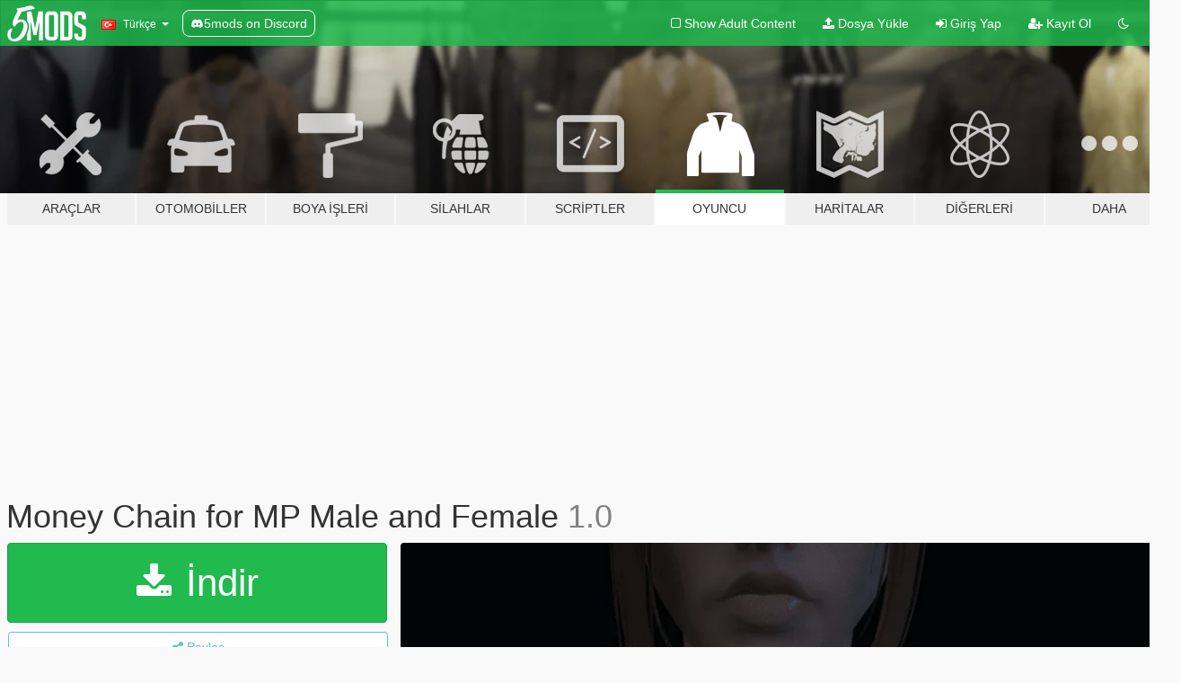

--- FILE ---
content_type: text/html; charset=utf-8
request_url: https://tr.gta5-mods.com/player/money-chain-for-mp-male-and-female
body_size: 9519
content:

<!DOCTYPE html>
<html lang="tr" dir="ltr">
<head>
	<title>
		Money Chain for MP Male and Female - GTA5-Mods.com
	</title>

		<script
		  async
		  src="https://hb.vntsm.com/v4/live/vms/sites/gta5-mods.com/index.js"
        ></script>

        <script>
          self.__VM = self.__VM || [];
          self.__VM.push(function (admanager, scope) {
            scope.Config.buildPlacement((configBuilder) => {
              configBuilder.add("billboard");
              configBuilder.addDefaultOrUnique("mobile_mpu").setBreakPoint("mobile")
            }).display("top-ad");

            scope.Config.buildPlacement((configBuilder) => {
              configBuilder.add("leaderboard");
              configBuilder.addDefaultOrUnique("mobile_mpu").setBreakPoint("mobile")
            }).display("central-ad");

            scope.Config.buildPlacement((configBuilder) => {
              configBuilder.add("mpu");
              configBuilder.addDefaultOrUnique("mobile_mpu").setBreakPoint("mobile")
            }).display("side-ad");

            scope.Config.buildPlacement((configBuilder) => {
              configBuilder.add("leaderboard");
              configBuilder.addDefaultOrUnique("mpu").setBreakPoint({ mediaQuery: "max-width:1200px" })
            }).display("central-ad-2");

            scope.Config.buildPlacement((configBuilder) => {
              configBuilder.add("leaderboard");
              configBuilder.addDefaultOrUnique("mobile_mpu").setBreakPoint("mobile")
            }).display("bottom-ad");

            scope.Config.buildPlacement((configBuilder) => {
              configBuilder.add("desktop_takeover");
              configBuilder.addDefaultOrUnique("mobile_takeover").setBreakPoint("mobile")
            }).display("takeover-ad");

            scope.Config.get('mpu').display('download-ad-1');
          });
        </script>

	<meta charset="utf-8">
	<meta name="viewport" content="width=320, initial-scale=1.0, maximum-scale=1.0">
	<meta http-equiv="X-UA-Compatible" content="IE=edge">
	<meta name="msapplication-config" content="none">
	<meta name="theme-color" content="#20ba4e">
	<meta name="msapplication-navbutton-color" content="#20ba4e">
	<meta name="apple-mobile-web-app-capable" content="yes">
	<meta name="apple-mobile-web-app-status-bar-style" content="#20ba4e">
	<meta name="csrf-param" content="authenticity_token" />
<meta name="csrf-token" content="S+lwaAwfY05AdKsxp2K5gqJON4gRMXC4orTi1SRKcg84KCXWaWoXlwWr9XO9+4K6ITv02tgBSE+P1F/jnu4U7w==" />
	    <!--suppress ALL -->

    <meta property="og:url" content="https://tr.gta5-mods.com/player/money-chain-for-mp-male-and-female">
    <meta property="og:title" content="Money Chain for MP Male and Female">
    <meta property="og:description" content="Join my discord  ! https://discord.gg/6rdvpxATJZ  !  Available with many other items at my store ♥ Mesh by SURREAL  How to install on Five M / Single Player   mods/update/x64/dlcpacks/mpclothes/dlc.rpf/ x64/models/cdimages/mpclothes_female.rpf/mp_f_freemode_01_mp_f_clothes_01  https://forum.cfx.re/t/how-to-streaming-new-hairstyles-for-characters-step-by-step-for-dummies/1048980">
    <meta property="og:site_name" content="GTA5-Mods.com">
    <meta property="og:image" content="https://img.gta5-mods.com/q75/images/money-chain-for-mp-male-and-female/eb921b-MONEYCHAIN.png">

    <meta name="twitter:card" content="summary_large_image">
    <meta name="twitter:site" content="@5mods">
    <meta name="twitter:title" content="Money Chain for MP Male and Female">
    <meta name="twitter:description" content="Join my discord  ! https://discord.gg/6rdvpxATJZ  !  Available with many other items at my store ♥ Mesh by SURREAL  How to install on Five M / Single Player   mods/update/x64/dlcpacks/mpclothes/dlc.rpf/ x64/models/cdimages/mpclothes_female.rpf/mp_f_freemode_01_mp_f_clothes_01  https://forum.cfx.re/t/how-to-streaming-new-hairstyles-for-characters-step-by-step-for-dummies/1048980">
    <meta name="twitter:image" content="https://img.gta5-mods.com/q75/images/money-chain-for-mp-male-and-female/eb921b-MONEYCHAIN.png">


	<link rel="shortcut icon" type="image/x-icon" href="https://images.gta5-mods.com/icons/favicon.png">
	<link rel="stylesheet" media="screen" href="/assets/application-7e510725ebc5c55e88a9fd87c027a2aa9e20126744fbac89762e0fd54819c399.css" />
	    <link rel="alternate" hreflang="id" href="https://id.gta5-mods.com/player/money-chain-for-mp-male-and-female">
    <link rel="alternate" hreflang="ms" href="https://ms.gta5-mods.com/player/money-chain-for-mp-male-and-female">
    <link rel="alternate" hreflang="bg" href="https://bg.gta5-mods.com/player/money-chain-for-mp-male-and-female">
    <link rel="alternate" hreflang="ca" href="https://ca.gta5-mods.com/player/money-chain-for-mp-male-and-female">
    <link rel="alternate" hreflang="cs" href="https://cs.gta5-mods.com/player/money-chain-for-mp-male-and-female">
    <link rel="alternate" hreflang="da" href="https://da.gta5-mods.com/player/money-chain-for-mp-male-and-female">
    <link rel="alternate" hreflang="de" href="https://de.gta5-mods.com/player/money-chain-for-mp-male-and-female">
    <link rel="alternate" hreflang="el" href="https://el.gta5-mods.com/player/money-chain-for-mp-male-and-female">
    <link rel="alternate" hreflang="en" href="https://www.gta5-mods.com/player/money-chain-for-mp-male-and-female">
    <link rel="alternate" hreflang="es" href="https://es.gta5-mods.com/player/money-chain-for-mp-male-and-female">
    <link rel="alternate" hreflang="fr" href="https://fr.gta5-mods.com/player/money-chain-for-mp-male-and-female">
    <link rel="alternate" hreflang="gl" href="https://gl.gta5-mods.com/player/money-chain-for-mp-male-and-female">
    <link rel="alternate" hreflang="ko" href="https://ko.gta5-mods.com/player/money-chain-for-mp-male-and-female">
    <link rel="alternate" hreflang="hi" href="https://hi.gta5-mods.com/player/money-chain-for-mp-male-and-female">
    <link rel="alternate" hreflang="it" href="https://it.gta5-mods.com/player/money-chain-for-mp-male-and-female">
    <link rel="alternate" hreflang="hu" href="https://hu.gta5-mods.com/player/money-chain-for-mp-male-and-female">
    <link rel="alternate" hreflang="mk" href="https://mk.gta5-mods.com/player/money-chain-for-mp-male-and-female">
    <link rel="alternate" hreflang="nl" href="https://nl.gta5-mods.com/player/money-chain-for-mp-male-and-female">
    <link rel="alternate" hreflang="nb" href="https://no.gta5-mods.com/player/money-chain-for-mp-male-and-female">
    <link rel="alternate" hreflang="pl" href="https://pl.gta5-mods.com/player/money-chain-for-mp-male-and-female">
    <link rel="alternate" hreflang="pt-BR" href="https://pt.gta5-mods.com/player/money-chain-for-mp-male-and-female">
    <link rel="alternate" hreflang="ro" href="https://ro.gta5-mods.com/player/money-chain-for-mp-male-and-female">
    <link rel="alternate" hreflang="ru" href="https://ru.gta5-mods.com/player/money-chain-for-mp-male-and-female">
    <link rel="alternate" hreflang="sl" href="https://sl.gta5-mods.com/player/money-chain-for-mp-male-and-female">
    <link rel="alternate" hreflang="fi" href="https://fi.gta5-mods.com/player/money-chain-for-mp-male-and-female">
    <link rel="alternate" hreflang="sv" href="https://sv.gta5-mods.com/player/money-chain-for-mp-male-and-female">
    <link rel="alternate" hreflang="vi" href="https://vi.gta5-mods.com/player/money-chain-for-mp-male-and-female">
    <link rel="alternate" hreflang="tr" href="https://tr.gta5-mods.com/player/money-chain-for-mp-male-and-female">
    <link rel="alternate" hreflang="uk" href="https://uk.gta5-mods.com/player/money-chain-for-mp-male-and-female">
    <link rel="alternate" hreflang="zh-CN" href="https://zh.gta5-mods.com/player/money-chain-for-mp-male-and-female">

  <script src="/javascripts/ads.js"></script>

		<!-- Nexus Google Tag Manager -->
		<script nonce="true">
//<![CDATA[
				window.dataLayer = window.dataLayer || [];

						window.dataLayer.push({
								login_status: 'Guest',
								user_id: undefined,
								gta5mods_id: undefined,
						});

//]]>
</script>
		<script nonce="true">
//<![CDATA[
				(function(w,d,s,l,i){w[l]=w[l]||[];w[l].push({'gtm.start':
				new Date().getTime(),event:'gtm.js'});var f=d.getElementsByTagName(s)[0],
				j=d.createElement(s),dl=l!='dataLayer'?'&l='+l:'';j.async=true;j.src=
				'https://www.googletagmanager.com/gtm.js?id='+i+dl;f.parentNode.insertBefore(j,f);
				})(window,document,'script','dataLayer','GTM-KCVF2WQ');

//]]>
</script>		<!-- End Nexus Google Tag Manager -->
</head>
<body class=" tr">
	<!-- Google Tag Manager (noscript) -->
	<noscript><iframe src="https://www.googletagmanager.com/ns.html?id=GTM-KCVF2WQ"
										height="0" width="0" style="display:none;visibility:hidden"></iframe></noscript>
	<!-- End Google Tag Manager (noscript) -->

<div id="page-cover"></div>
<div id="page-loading">
	<span class="graphic"></span>
	<span class="message">Yükleniyor...</span>
</div>

<div id="page-cover"></div>

<nav id="main-nav" class="navbar navbar-default">
  <div class="container">
    <div class="navbar-header">
      <a class="navbar-brand" href="/"></a>

      <ul class="nav navbar-nav">
        <li id="language-dropdown" class="dropdown">
          <a href="#language" class="dropdown-toggle" data-toggle="dropdown">
            <span class="famfamfam-flag-tr icon"></span>&nbsp;
            <span class="language-name">Türkçe</span>
            <span class="caret"></span>
          </a>

          <ul class="dropdown-menu dropdown-menu-with-footer">
                <li>
                  <a href="https://id.gta5-mods.com/player/money-chain-for-mp-male-and-female">
                    <span class="famfamfam-flag-id"></span>
                    <span class="language-name">Bahasa Indonesia</span>
                  </a>
                </li>
                <li>
                  <a href="https://ms.gta5-mods.com/player/money-chain-for-mp-male-and-female">
                    <span class="famfamfam-flag-my"></span>
                    <span class="language-name">Bahasa Melayu</span>
                  </a>
                </li>
                <li>
                  <a href="https://bg.gta5-mods.com/player/money-chain-for-mp-male-and-female">
                    <span class="famfamfam-flag-bg"></span>
                    <span class="language-name">Български</span>
                  </a>
                </li>
                <li>
                  <a href="https://ca.gta5-mods.com/player/money-chain-for-mp-male-and-female">
                    <span class="famfamfam-flag-catalonia"></span>
                    <span class="language-name">Català</span>
                  </a>
                </li>
                <li>
                  <a href="https://cs.gta5-mods.com/player/money-chain-for-mp-male-and-female">
                    <span class="famfamfam-flag-cz"></span>
                    <span class="language-name">Čeština</span>
                  </a>
                </li>
                <li>
                  <a href="https://da.gta5-mods.com/player/money-chain-for-mp-male-and-female">
                    <span class="famfamfam-flag-dk"></span>
                    <span class="language-name">Dansk</span>
                  </a>
                </li>
                <li>
                  <a href="https://de.gta5-mods.com/player/money-chain-for-mp-male-and-female">
                    <span class="famfamfam-flag-de"></span>
                    <span class="language-name">Deutsch</span>
                  </a>
                </li>
                <li>
                  <a href="https://el.gta5-mods.com/player/money-chain-for-mp-male-and-female">
                    <span class="famfamfam-flag-gr"></span>
                    <span class="language-name">Ελληνικά</span>
                  </a>
                </li>
                <li>
                  <a href="https://www.gta5-mods.com/player/money-chain-for-mp-male-and-female">
                    <span class="famfamfam-flag-gb"></span>
                    <span class="language-name">English</span>
                  </a>
                </li>
                <li>
                  <a href="https://es.gta5-mods.com/player/money-chain-for-mp-male-and-female">
                    <span class="famfamfam-flag-es"></span>
                    <span class="language-name">Español</span>
                  </a>
                </li>
                <li>
                  <a href="https://fr.gta5-mods.com/player/money-chain-for-mp-male-and-female">
                    <span class="famfamfam-flag-fr"></span>
                    <span class="language-name">Français</span>
                  </a>
                </li>
                <li>
                  <a href="https://gl.gta5-mods.com/player/money-chain-for-mp-male-and-female">
                    <span class="famfamfam-flag-es-gl"></span>
                    <span class="language-name">Galego</span>
                  </a>
                </li>
                <li>
                  <a href="https://ko.gta5-mods.com/player/money-chain-for-mp-male-and-female">
                    <span class="famfamfam-flag-kr"></span>
                    <span class="language-name">한국어</span>
                  </a>
                </li>
                <li>
                  <a href="https://hi.gta5-mods.com/player/money-chain-for-mp-male-and-female">
                    <span class="famfamfam-flag-in"></span>
                    <span class="language-name">हिन्दी</span>
                  </a>
                </li>
                <li>
                  <a href="https://it.gta5-mods.com/player/money-chain-for-mp-male-and-female">
                    <span class="famfamfam-flag-it"></span>
                    <span class="language-name">Italiano</span>
                  </a>
                </li>
                <li>
                  <a href="https://hu.gta5-mods.com/player/money-chain-for-mp-male-and-female">
                    <span class="famfamfam-flag-hu"></span>
                    <span class="language-name">Magyar</span>
                  </a>
                </li>
                <li>
                  <a href="https://mk.gta5-mods.com/player/money-chain-for-mp-male-and-female">
                    <span class="famfamfam-flag-mk"></span>
                    <span class="language-name">Македонски</span>
                  </a>
                </li>
                <li>
                  <a href="https://nl.gta5-mods.com/player/money-chain-for-mp-male-and-female">
                    <span class="famfamfam-flag-nl"></span>
                    <span class="language-name">Nederlands</span>
                  </a>
                </li>
                <li>
                  <a href="https://no.gta5-mods.com/player/money-chain-for-mp-male-and-female">
                    <span class="famfamfam-flag-no"></span>
                    <span class="language-name">Norsk</span>
                  </a>
                </li>
                <li>
                  <a href="https://pl.gta5-mods.com/player/money-chain-for-mp-male-and-female">
                    <span class="famfamfam-flag-pl"></span>
                    <span class="language-name">Polski</span>
                  </a>
                </li>
                <li>
                  <a href="https://pt.gta5-mods.com/player/money-chain-for-mp-male-and-female">
                    <span class="famfamfam-flag-br"></span>
                    <span class="language-name">Português do Brasil</span>
                  </a>
                </li>
                <li>
                  <a href="https://ro.gta5-mods.com/player/money-chain-for-mp-male-and-female">
                    <span class="famfamfam-flag-ro"></span>
                    <span class="language-name">Română</span>
                  </a>
                </li>
                <li>
                  <a href="https://ru.gta5-mods.com/player/money-chain-for-mp-male-and-female">
                    <span class="famfamfam-flag-ru"></span>
                    <span class="language-name">Русский</span>
                  </a>
                </li>
                <li>
                  <a href="https://sl.gta5-mods.com/player/money-chain-for-mp-male-and-female">
                    <span class="famfamfam-flag-si"></span>
                    <span class="language-name">Slovenščina</span>
                  </a>
                </li>
                <li>
                  <a href="https://fi.gta5-mods.com/player/money-chain-for-mp-male-and-female">
                    <span class="famfamfam-flag-fi"></span>
                    <span class="language-name">Suomi</span>
                  </a>
                </li>
                <li>
                  <a href="https://sv.gta5-mods.com/player/money-chain-for-mp-male-and-female">
                    <span class="famfamfam-flag-se"></span>
                    <span class="language-name">Svenska</span>
                  </a>
                </li>
                <li>
                  <a href="https://vi.gta5-mods.com/player/money-chain-for-mp-male-and-female">
                    <span class="famfamfam-flag-vn"></span>
                    <span class="language-name">Tiếng Việt</span>
                  </a>
                </li>
                <li>
                  <a href="https://tr.gta5-mods.com/player/money-chain-for-mp-male-and-female">
                    <span class="famfamfam-flag-tr"></span>
                    <span class="language-name">Türkçe</span>
                  </a>
                </li>
                <li>
                  <a href="https://uk.gta5-mods.com/player/money-chain-for-mp-male-and-female">
                    <span class="famfamfam-flag-ua"></span>
                    <span class="language-name">Українська</span>
                  </a>
                </li>
                <li>
                  <a href="https://zh.gta5-mods.com/player/money-chain-for-mp-male-and-female">
                    <span class="famfamfam-flag-cn"></span>
                    <span class="language-name">中文</span>
                  </a>
                </li>
          </ul>
        </li>
        <li class="discord-link">
          <a href="https://discord.gg/2PR7aMzD4U" target="_blank" rel="noreferrer">
            <img src="https://images.gta5-mods.com/site/discord-header.svg" height="15px" alt="">
            <span>5mods on Discord</span>
          </a>
        </li>
      </ul>
    </div>

    <ul class="nav navbar-nav navbar-right">
        <li>
          <a href="/adult_filter" title="Light mode">
              <span class="fa fa-square-o"></span>
            <span>Show Adult <span class="adult-filter__content-text">Content</span></span>
          </a>
        </li>
      <li class="hidden-xs">
        <a href="/upload">
          <span class="icon fa fa-upload"></span>
          Dosya Yükle
        </a>
      </li>

        <li>
          <a href="/login?r=/player/money-chain-for-mp-male-and-female">
            <span class="icon fa fa-sign-in"></span>
            <span class="login-text">Giriş Yap</span>
          </a>
        </li>

        <li class="hidden-xs">
          <a href="/register?r=/player/money-chain-for-mp-male-and-female">
            <span class="icon fa fa-user-plus"></span>
            Kayıt Ol
          </a>
        </li>

        <li>
            <a href="/dark_mode" title="Dark mode">
              <span class="fa fa-moon-o"></span>
            </a>
        </li>

      <li id="search-dropdown">
        <a href="#search" class="dropdown-toggle" data-toggle="dropdown">
          <span class="fa fa-search"></span>
        </a>

        <div class="dropdown-menu">
          <div class="form-inline">
            <div class="form-group">
              <div class="input-group">
                <div class="input-group-addon"><span  class="fa fa-search"></span></div>
                <input type="text" class="form-control" placeholder="GTA 5 modları ara...">
              </div>
            </div>
            <button type="submit" class="btn btn-primary">
              Ara
            </button>
          </div>
        </div>
      </li>
    </ul>
  </div>
</nav>

<div id="banner" class="player">
  <div class="container hidden-xs">
    <div id="intro">
      <h1 class="styled">GTA5-Mods.com&#39;a hos geldiniz</h1>
      <p>Select one of the following categories to start browsing the latest GTA 5 PC mods:</p>
    </div>
  </div>

  <div class="container">
    <ul id="navigation" class="clearfix tr">
        <li class="tools ">
          <a href="/tools">
            <span class="icon-category"></span>
            <span class="label-border"></span>
            <span class="label-category ">
              <span>Araçlar</span>
            </span>
          </a>
        </li>
        <li class="vehicles ">
          <a href="/vehicles">
            <span class="icon-category"></span>
            <span class="label-border"></span>
            <span class="label-category md-small">
              <span>Otomobiller</span>
            </span>
          </a>
        </li>
        <li class="paintjobs ">
          <a href="/paintjobs">
            <span class="icon-category"></span>
            <span class="label-border"></span>
            <span class="label-category ">
              <span>Boya İşleri</span>
            </span>
          </a>
        </li>
        <li class="weapons ">
          <a href="/weapons">
            <span class="icon-category"></span>
            <span class="label-border"></span>
            <span class="label-category ">
              <span>Silahlar</span>
            </span>
          </a>
        </li>
        <li class="scripts ">
          <a href="/scripts">
            <span class="icon-category"></span>
            <span class="label-border"></span>
            <span class="label-category ">
              <span>Scriptler</span>
            </span>
          </a>
        </li>
        <li class="player active">
          <a href="/player">
            <span class="icon-category"></span>
            <span class="label-border"></span>
            <span class="label-category ">
              <span>Oyuncu</span>
            </span>
          </a>
        </li>
        <li class="maps ">
          <a href="/maps">
            <span class="icon-category"></span>
            <span class="label-border"></span>
            <span class="label-category ">
              <span>Haritalar</span>
            </span>
          </a>
        </li>
        <li class="misc ">
          <a href="/misc">
            <span class="icon-category"></span>
            <span class="label-border"></span>
            <span class="label-category ">
              <span>Diğerleri</span>
            </span>
          </a>
        </li>
      <li id="more-dropdown" class="more dropdown">
        <a href="#more" class="dropdown-toggle" data-toggle="dropdown">
          <span class="icon-category"></span>
          <span class="label-border"></span>
          <span class="label-category ">
            <span>Daha</span>
          </span>
        </a>

        <ul class="dropdown-menu pull-right">
          <li>
            <a href="http://www.gta5cheats.com" target="_blank">
              <span class="fa fa-external-link"></span>
              GTA 5 Cheats
            </a>
          </li>
        </ul>
      </li>
    </ul>
  </div>
</div>

<div id="content">
  


<div id="file" class="container" data-user-file-id="256459">
  <div class="clearfix">
      <div id="top-ad" class="ad-container"></div>

    <h1>
      
      Money Chain for MP Male and Female
      <span class="version">1.0 </span>

    </h1>
  </div>


    <div id="file-container" class="row">
      <div class="col-sm-5 col-lg-4">

          <a href="/player/money-chain-for-mp-male-and-female/download/167023" class="btn btn-primary btn-download" >
            <span class="fa fa-download"></span>
            İndir
          </a>

        <div class="file-actions">

          <div class="row">
            <div class="col-xs-12 share-container">
              <div id="share-list">
                <ul>
                  <li>
                    <a href="#share-facebook" class="facebook" title="Facebook&#39;ta paylaş">
                      <span class="fa fa-facebook"></span>
                    </a>
                  </li>
                  <li>
                    <a href="#share-twitter" class="twitter" title="Twitter&#39;da paylaş" data-text="Money Chain for MP Male and Female">
                      <span class="fa fa-twitter"></span>
                    </a>
                  </li>
                  <li>
                    <a href="#share-vk" class="vk" title="VKontakte&#39;de paylaş">
                      <span class="fa fa-vk"></span>
                    </a>
                  </li>
                </ul>
              </div>

              <button class="btn btn-o-info btn-block">
                <span class="fa fa-share-alt "></span>
                <span>Paylaş</span>
              </button>
            </div>

          </div>
        </div>
        <div class="panel panel-default">
          <div class="panel-body">
            <div class="user-panel row">
              <div class="col-xs-3">
                <a href="/users/SURREAL">
                  <img class="img-responsive" src="https://img.gta5-mods.com/q75-w100-h100-cfill/avatars/1858673/719e5c-s.png" alt="719e5c s" />
                </a>
              </div>
              <div class="col-xs-9">
                <a class="username" href="/users/SURREAL">SURREAL</a>
                  <br/>
                  <div class="user-social">
                    










<a title="Discord Server" target="_blank" href="https://discord.gg/6rdvpxATJZ"><span class="fa fa-discord size-30"></span></a>

                  </div>

                  


              </div>
            </div>
          </div>
        </div>

          <div class="panel panel-default hidden-xs">
            <div class="panel-body">
  <h3 class="mt-0">
    <i class="fa fa-list-alt"></i>
    <span class="translation_missing" title="translation missing: tr.user_file.all_versions">All Versions</span>
  </h3>
      <div class="well pull-left file-version-container ">
        <div class="pull-left">
          <i class="fa fa-file"></i>&nbsp;1.0  <span>(current)</span>
          <p>
            <span class="num-downloads">473 indirme <span class="file-size">, 6,1 MB</span></span>
            <br/><span class="num-downloads"> 4 Mart 2024, Pazartesi</span>
          </p>
        </div>
        <div class="pull-right" >
                  <a target="_blank" href="https://www.virustotal.com/gui/file/c2983fabfbad600a198f3a9ce19338d0322ce138fc5ec11120feffbd9c631723/detection/f-c2983fabfbad600a198f3a9ce19338d0322ce138fc5ec11120feffbd9c631723-1709512026"><i data-container="body" data-trigger="hover" data-toggle="popover" data-placement="top" data-html="true" data-title="<b class='color-success'>This file is safe <i class='fa fa-check-circle-o'></i></b>" data-content="<i>This file has been scanned for viruses and is safe to download.</i>" class="fa fa-shield vt-version"></i></a>

              <a target="_blank" href="/player/money-chain-for-mp-male-and-female/download/167023"><i class="fa fa-download download-version"></i></a>
        </div>
      </div>
</div>
          </div>

          <div id="side-ad" class="ad-container"></div>

        <div class="file-list">
            <div class="col-xs-12 hidden-xs">
              <h4>More mods by <a class="username" href="/users/SURREAL">SURREAL</a>:</h4>
                
<div class="file-list-obj">
  <a href="/player/long-hair-for-mp-female-surreal" title="Long Hair for MP Female " class="preview empty">

    <img title="Long Hair for MP Female " class="img-responsive" alt="Long Hair for MP Female " src="https://img.gta5-mods.com/q75-w500-h333-cfill/images/long-hair-for-mp-female-surreal/9e94d1-hur1.png" />

      <ul class="categories">
            <li>Hair</li>
      </ul>

      <div class="stats">
        <div>
        </div>
        <div>
          <span title="696 İndirme">
            <span class="fa fa-download"></span> 696
          </span>
          <span class="stats-likes" title="9 Beğeni">
            <span class="fa fa-thumbs-up"></span> 9
          </span>
        </div>
      </div>

  </a>
  <div class="details">
    <div class="top">
      <div class="name">
        <a href="/player/long-hair-for-mp-female-surreal" title="Long Hair for MP Female ">
          <span dir="ltr">Long Hair for MP Female </span>
        </a>
      </div>
        <div class="version" dir="ltr" title="1.0 ">1.0 </div>
    </div>
    <div class="bottom">
      <span class="bottom-by">By</span> <a href="/users/SURREAL" title="SURREAL">SURREAL</a>
    </div>
  </div>
</div>
                
<div class="file-list-obj">
  <a href="/player/aiza-long-hair-for-mp-female" title="AIZA Long Hair For MP Female" class="preview empty">

    <img title="AIZA Long Hair For MP Female" class="img-responsive" alt="AIZA Long Hair For MP Female" src="https://img.gta5-mods.com/q75-w500-h333-cfill/images/aiza-long-hair-for-mp-female/c7564c-AZIA.png" />

      <ul class="categories">
            <li>Hair</li>
      </ul>

      <div class="stats">
        <div>
        </div>
        <div>
          <span title="884 İndirme">
            <span class="fa fa-download"></span> 884
          </span>
          <span class="stats-likes" title="15 Beğeni">
            <span class="fa fa-thumbs-up"></span> 15
          </span>
        </div>
      </div>

  </a>
  <div class="details">
    <div class="top">
      <div class="name">
        <a href="/player/aiza-long-hair-for-mp-female" title="AIZA Long Hair For MP Female">
          <span dir="ltr">AIZA Long Hair For MP Female</span>
        </a>
      </div>
        <div class="version" dir="ltr" title="1.0 ">1.0 </div>
    </div>
    <div class="bottom">
      <span class="bottom-by">By</span> <a href="/users/SURREAL" title="SURREAL">SURREAL</a>
    </div>
  </div>
</div>
                
<div class="file-list-obj">
  <a href="/player/bantu-knots-for-mp-male-and-female" title="Bantu Knots for MP Male and Female" class="preview empty">

    <img title="Bantu Knots for MP Male and Female" class="img-responsive" alt="Bantu Knots for MP Male and Female" src="https://img.gta5-mods.com/q75-w500-h333-cfill/images/bantu-knots-for-mp-male-and-female/f8aa32-male22.png" />

      <ul class="categories">
            <li>Hair</li>
      </ul>

      <div class="stats">
        <div>
            <span title="5.0 star rating">
              <span class="fa fa-star"></span> 5.0
            </span>
        </div>
        <div>
          <span title="450 İndirme">
            <span class="fa fa-download"></span> 450
          </span>
          <span class="stats-likes" title="8 Beğeni">
            <span class="fa fa-thumbs-up"></span> 8
          </span>
        </div>
      </div>

  </a>
  <div class="details">
    <div class="top">
      <div class="name">
        <a href="/player/bantu-knots-for-mp-male-and-female" title="Bantu Knots for MP Male and Female">
          <span dir="ltr">Bantu Knots for MP Male and Female</span>
        </a>
      </div>
        <div class="version" dir="ltr" title="1.0 ">1.0 </div>
    </div>
    <div class="bottom">
      <span class="bottom-by">By</span> <a href="/users/SURREAL" title="SURREAL">SURREAL</a>
    </div>
  </div>
</div>
                
<div class="file-list-obj">
  <a href="/player/male-jeans-for-mp-male" title="Male Jeans for MP-Male " class="preview empty">

    <img title="Male Jeans for MP-Male " class="img-responsive" alt="Male Jeans for MP-Male " src="https://img.gta5-mods.com/q75-w500-h333-cfill/images/male-jeans-for-mp-male/b6b203-jean2.png" />

      <ul class="categories">
            <li>Giyim</li>
            <li>Add-On</li>
      </ul>

      <div class="stats">
        <div>
            <span title="5.0 star rating">
              <span class="fa fa-star"></span> 5.0
            </span>
        </div>
        <div>
          <span title="760 İndirme">
            <span class="fa fa-download"></span> 760
          </span>
          <span class="stats-likes" title="17 Beğeni">
            <span class="fa fa-thumbs-up"></span> 17
          </span>
        </div>
      </div>

  </a>
  <div class="details">
    <div class="top">
      <div class="name">
        <a href="/player/male-jeans-for-mp-male" title="Male Jeans for MP-Male ">
          <span dir="ltr">Male Jeans for MP-Male </span>
        </a>
      </div>
        <div class="version" dir="ltr" title="1.0">1.0</div>
    </div>
    <div class="bottom">
      <span class="bottom-by">By</span> <a href="/users/SURREAL" title="SURREAL">SURREAL</a>
    </div>
  </div>
</div>
                
<div class="file-list-obj">
  <a href="/player/male-twist-for-mp-male-surreal" title="Male Twist for MP Male" class="preview empty">

    <img title="Male Twist for MP Male" class="img-responsive" alt="Male Twist for MP Male" src="https://img.gta5-mods.com/q75-w500-h333-cfill/images/male-twist-for-mp-male-surreal/fcada2-MALE-TWIST2.png" />

      <ul class="categories">
            <li>Hair</li>
      </ul>

      <div class="stats">
        <div>
        </div>
        <div>
          <span title="833 İndirme">
            <span class="fa fa-download"></span> 833
          </span>
          <span class="stats-likes" title="19 Beğeni">
            <span class="fa fa-thumbs-up"></span> 19
          </span>
        </div>
      </div>

  </a>
  <div class="details">
    <div class="top">
      <div class="name">
        <a href="/player/male-twist-for-mp-male-surreal" title="Male Twist for MP Male">
          <span dir="ltr">Male Twist for MP Male</span>
        </a>
      </div>
        <div class="version" dir="ltr" title="1.0 ">1.0 </div>
    </div>
    <div class="bottom">
      <span class="bottom-by">By</span> <a href="/users/SURREAL" title="SURREAL">SURREAL</a>
    </div>
  </div>
</div>
            </div>

        </div>
      </div>

      <div class="col-sm-7 col-lg-8">
          <div id="file-media">
            <!-- Cover Media -->
            <div class="text-center">

                <a target="_blank" class="thumbnail mfp-image cover-media" title="Money Chain for MP Male and Female" href="https://img.gta5-mods.com/q95/images/money-chain-for-mp-male-and-female/eb921b-MONEYCHAIN.png"><img class="img-responsive" src="https://img.gta5-mods.com/q85-w800/images/money-chain-for-mp-male-and-female/eb921b-MONEYCHAIN.png" alt="Eb921b moneychain" /></a>
            </div>

            <!-- Remaining Media -->
          </div>

        <h3 class="clearfix" dir="auto">
          <div class="pull-left file-stats">
            <i class="fa fa-cloud-download pull-left download-icon"></i>
            <div class="file-stat file-downloads pull-left">
              <span class="num-downloads">473</span>
              <label>İndirme</label>
            </div>
            <i class="fa fa-thumbs-o-up pull-left like-icon"></i>
            <div class="file-stat file-likes pull-left">
              <span class="num-likes">10</span>
              <label>Beğeni</label>
            </div>
          </div>

        </h3>
        <div id="featured-comment">
          <ul class="media-list pinned-comments">
            
          </ul>
        </div>
        <div class="visible-xs-block">
          <div class="panel panel-default">
            <div class="panel-body">
              <div class="file-description">
                      <span class="description-body description-collapsed" dir="auto">
                        Join my discord <br/>! https://discord.gg/6rdvpxATJZ  !<br/><br/>Available with many other items at my store ♥<br/>Mesh by SURREAL<br/><br/>How to install on Five M / Single Player <br/><br/>mods/update/x64/dlcpacks/mpclothes/dlc.rpf/<br/>x64/models/cdimages/mpclothes_female.rpf/mp_f_freemode_01_mp_f_clothes_01<br/><br/>https://forum.cfx.re/t/how-to-streaming-new-hairstyles-for-characters-step-by-step-for-dummies/1048980
                        <div class="read-more-button-container">
                          <div class="read-more-gradient"></div>
                          <div class="read-more-button">Show Full Description</div>
                        </div>
                      </span>
              </div>
                <div id=tag-list>
                    <div>
                      <a href="/all/tags/jewellery/most-downloaded">
                            <span class="label label-default">
                              <span class="fa fa-tag"></span>
                              Jewellery
                            </span>
                      </a>
                    </div>
                </div>


              <div id="file-dates">

                <br/>
                <small title="Pzt 04.Mar.24 00:26">
                  <strong>İlk Yüklenme Zamanı:</strong>
                   4 Mart 2024, Pazartesi
                  
                </small>

                  <br/>
                  <small title="Pzt 04.Mar.24 23:38">
                    <strong>Son Güncellenme Zamanı:</strong>
                     4 Mart 2024, Pazartesi
                  </small>

                  <br/>
                  <small title="Cts 17.Oca.26 19:58">
                    <strong>Last Downloaded:</strong>
                    3 gün önce
                  </small>
              </div>
            </div>
          </div>

          <div class="panel panel-default visible-xs-block">
            <div class="panel-body">
  <h3 class="mt-0">
    <i class="fa fa-list-alt"></i>
    <span class="translation_missing" title="translation missing: tr.user_file.all_versions">All Versions</span>
  </h3>
      <div class="well pull-left file-version-container ">
        <div class="pull-left">
          <i class="fa fa-file"></i>&nbsp;1.0  <span>(current)</span>
          <p>
            <span class="num-downloads">473 indirme <span class="file-size">, 6,1 MB</span></span>
            <br/><span class="num-downloads"> 4 Mart 2024, Pazartesi</span>
          </p>
        </div>
        <div class="pull-right" >
                  <a target="_blank" href="https://www.virustotal.com/gui/file/c2983fabfbad600a198f3a9ce19338d0322ce138fc5ec11120feffbd9c631723/detection/f-c2983fabfbad600a198f3a9ce19338d0322ce138fc5ec11120feffbd9c631723-1709512026"><i data-container="body" data-trigger="hover" data-toggle="popover" data-placement="top" data-html="true" data-title="<b class='color-success'>This file is safe <i class='fa fa-check-circle-o'></i></b>" data-content="<i>This file has been scanned for viruses and is safe to download.</i>" class="fa fa-shield vt-version"></i></a>

              <a target="_blank" href="/player/money-chain-for-mp-male-and-female/download/167023"><i class="fa fa-download download-version"></i></a>
        </div>
      </div>
</div>
          </div>

          <h3 class="clearfix comments-stats" dir="auto">
              <span class="pull-left">
                  <span class="num-comments" data-count="0">0 Yorum</span>
              </span>
          </h3>
          <div id="comments_mobile"></div>

          <div class="file-list">
              <div class="col-xs-12">
                <h4>More mods by <a class="username" href="/users/SURREAL">SURREAL</a>:</h4>
                  
<div class="file-list-obj">
  <a href="/player/long-hair-for-mp-female-surreal" title="Long Hair for MP Female " class="preview empty">

    <img title="Long Hair for MP Female " class="img-responsive" alt="Long Hair for MP Female " src="https://img.gta5-mods.com/q75-w500-h333-cfill/images/long-hair-for-mp-female-surreal/9e94d1-hur1.png" />

      <ul class="categories">
            <li>Hair</li>
      </ul>

      <div class="stats">
        <div>
        </div>
        <div>
          <span title="696 İndirme">
            <span class="fa fa-download"></span> 696
          </span>
          <span class="stats-likes" title="9 Beğeni">
            <span class="fa fa-thumbs-up"></span> 9
          </span>
        </div>
      </div>

  </a>
  <div class="details">
    <div class="top">
      <div class="name">
        <a href="/player/long-hair-for-mp-female-surreal" title="Long Hair for MP Female ">
          <span dir="ltr">Long Hair for MP Female </span>
        </a>
      </div>
        <div class="version" dir="ltr" title="1.0 ">1.0 </div>
    </div>
    <div class="bottom">
      <span class="bottom-by">By</span> <a href="/users/SURREAL" title="SURREAL">SURREAL</a>
    </div>
  </div>
</div>
                  
<div class="file-list-obj">
  <a href="/player/aiza-long-hair-for-mp-female" title="AIZA Long Hair For MP Female" class="preview empty">

    <img title="AIZA Long Hair For MP Female" class="img-responsive" alt="AIZA Long Hair For MP Female" src="https://img.gta5-mods.com/q75-w500-h333-cfill/images/aiza-long-hair-for-mp-female/c7564c-AZIA.png" />

      <ul class="categories">
            <li>Hair</li>
      </ul>

      <div class="stats">
        <div>
        </div>
        <div>
          <span title="884 İndirme">
            <span class="fa fa-download"></span> 884
          </span>
          <span class="stats-likes" title="15 Beğeni">
            <span class="fa fa-thumbs-up"></span> 15
          </span>
        </div>
      </div>

  </a>
  <div class="details">
    <div class="top">
      <div class="name">
        <a href="/player/aiza-long-hair-for-mp-female" title="AIZA Long Hair For MP Female">
          <span dir="ltr">AIZA Long Hair For MP Female</span>
        </a>
      </div>
        <div class="version" dir="ltr" title="1.0 ">1.0 </div>
    </div>
    <div class="bottom">
      <span class="bottom-by">By</span> <a href="/users/SURREAL" title="SURREAL">SURREAL</a>
    </div>
  </div>
</div>
                  
<div class="file-list-obj">
  <a href="/player/bantu-knots-for-mp-male-and-female" title="Bantu Knots for MP Male and Female" class="preview empty">

    <img title="Bantu Knots for MP Male and Female" class="img-responsive" alt="Bantu Knots for MP Male and Female" src="https://img.gta5-mods.com/q75-w500-h333-cfill/images/bantu-knots-for-mp-male-and-female/f8aa32-male22.png" />

      <ul class="categories">
            <li>Hair</li>
      </ul>

      <div class="stats">
        <div>
            <span title="5.0 star rating">
              <span class="fa fa-star"></span> 5.0
            </span>
        </div>
        <div>
          <span title="450 İndirme">
            <span class="fa fa-download"></span> 450
          </span>
          <span class="stats-likes" title="8 Beğeni">
            <span class="fa fa-thumbs-up"></span> 8
          </span>
        </div>
      </div>

  </a>
  <div class="details">
    <div class="top">
      <div class="name">
        <a href="/player/bantu-knots-for-mp-male-and-female" title="Bantu Knots for MP Male and Female">
          <span dir="ltr">Bantu Knots for MP Male and Female</span>
        </a>
      </div>
        <div class="version" dir="ltr" title="1.0 ">1.0 </div>
    </div>
    <div class="bottom">
      <span class="bottom-by">By</span> <a href="/users/SURREAL" title="SURREAL">SURREAL</a>
    </div>
  </div>
</div>
                  
<div class="file-list-obj">
  <a href="/player/male-jeans-for-mp-male" title="Male Jeans for MP-Male " class="preview empty">

    <img title="Male Jeans for MP-Male " class="img-responsive" alt="Male Jeans for MP-Male " src="https://img.gta5-mods.com/q75-w500-h333-cfill/images/male-jeans-for-mp-male/b6b203-jean2.png" />

      <ul class="categories">
            <li>Giyim</li>
            <li>Add-On</li>
      </ul>

      <div class="stats">
        <div>
            <span title="5.0 star rating">
              <span class="fa fa-star"></span> 5.0
            </span>
        </div>
        <div>
          <span title="760 İndirme">
            <span class="fa fa-download"></span> 760
          </span>
          <span class="stats-likes" title="17 Beğeni">
            <span class="fa fa-thumbs-up"></span> 17
          </span>
        </div>
      </div>

  </a>
  <div class="details">
    <div class="top">
      <div class="name">
        <a href="/player/male-jeans-for-mp-male" title="Male Jeans for MP-Male ">
          <span dir="ltr">Male Jeans for MP-Male </span>
        </a>
      </div>
        <div class="version" dir="ltr" title="1.0">1.0</div>
    </div>
    <div class="bottom">
      <span class="bottom-by">By</span> <a href="/users/SURREAL" title="SURREAL">SURREAL</a>
    </div>
  </div>
</div>
                  
<div class="file-list-obj">
  <a href="/player/male-twist-for-mp-male-surreal" title="Male Twist for MP Male" class="preview empty">

    <img title="Male Twist for MP Male" class="img-responsive" alt="Male Twist for MP Male" src="https://img.gta5-mods.com/q75-w500-h333-cfill/images/male-twist-for-mp-male-surreal/fcada2-MALE-TWIST2.png" />

      <ul class="categories">
            <li>Hair</li>
      </ul>

      <div class="stats">
        <div>
        </div>
        <div>
          <span title="833 İndirme">
            <span class="fa fa-download"></span> 833
          </span>
          <span class="stats-likes" title="19 Beğeni">
            <span class="fa fa-thumbs-up"></span> 19
          </span>
        </div>
      </div>

  </a>
  <div class="details">
    <div class="top">
      <div class="name">
        <a href="/player/male-twist-for-mp-male-surreal" title="Male Twist for MP Male">
          <span dir="ltr">Male Twist for MP Male</span>
        </a>
      </div>
        <div class="version" dir="ltr" title="1.0 ">1.0 </div>
    </div>
    <div class="bottom">
      <span class="bottom-by">By</span> <a href="/users/SURREAL" title="SURREAL">SURREAL</a>
    </div>
  </div>
</div>
              </div>
          </div>

        </div>

        <div class="hidden-xs">

          <ul class="nav nav-tabs" role="tablist">
              <li role="presentation" class="active">
                <a class="url-push" href="#description_tab" aria-controls="home" role="tab" data-toggle="tab">
                  <i class="fa fa-file-text-o"></i>
                  &nbsp;Description
                </a>
              </li>
              <li role="presentation">
                <a class="url-push" href="#comments_tab" aria-controls="profile" role="tab" data-toggle="tab">
                  <i class="fa fa-comments-o"></i>
                  &nbsp;Comments (0)
                </a>
              </li>
          </ul>

          <div class="tab-content">

            <!-- Default / Description Tab -->
            <div role="tabpanel" class="tab-pane  active " id="description_tab">
              <div class="panel panel-default" style="margin-top: 8px">
                <div class="panel-body">
                  <div class="file-description">
                        <span class="description-body " dir="auto">
                          Join my discord <br/>! https://discord.gg/6rdvpxATJZ  !<br/><br/>Available with many other items at my store ♥<br/>Mesh by SURREAL<br/><br/>How to install on Five M / Single Player <br/><br/>mods/update/x64/dlcpacks/mpclothes/dlc.rpf/<br/>x64/models/cdimages/mpclothes_female.rpf/mp_f_freemode_01_mp_f_clothes_01<br/><br/>https://forum.cfx.re/t/how-to-streaming-new-hairstyles-for-characters-step-by-step-for-dummies/1048980
                        </span>
                  </div>
                <div id=tag-list>
                    <div>
                      <a href="/all/tags/jewellery/most-downloaded">
                            <span class="label label-default">
                              <span class="fa fa-tag"></span>
                              Jewellery
                            </span>
                      </a>
                    </div>
                </div>


                  <div id="file-dates">

                    <br/>
                    <small title="Pzt 04.Mar.24 00:26">
                      <strong>İlk Yüklenme Zamanı:</strong>
                       4 Mart 2024, Pazartesi
                      
                    </small>

                      <br/>
                      <small title="Pzt 04.Mar.24 23:38">
                        <strong>Son Güncellenme Zamanı:</strong>
                         4 Mart 2024, Pazartesi
                      </small>

                      <br/>
                      <small title="Cts 17.Oca.26 19:58">
                        <strong>Last Downloaded:</strong>
                        3 gün önce
                      </small>
                  </div>
                </div>
              </div>
            </div>

            <!-- Comments Tab -->
            <div role="tabpanel" class="tab-pane " id="comments_tab">
              <div id="comments">
                <ul class="media-list pinned-comments">
                 

                </ul>


                <ul class="media-list comments-list">
                  
               </ul>

                  <div class="alert alert-info">
                    Sohbete katılın! Yorum yapabilmek için <a href="/login?r=/player/money-chain-for-mp-male-and-female">Giriş Yap</a> ya da <a href="/register?r=/player/money-chain-for-mp-male-and-female">Kayıt Ol</a>.
                  </div>
              </div>
            </div>

          </div>

            <div id="central-ad-2" class="ad-container"></div>
        </div>
      </div>
    </div>

  <div class="modal fade" id="downloadModal" tabindex="-1" role="dialog">
    <div class="modal-dialog" role="document">
      <div class="modal-content">
        <div class="modal-body">
          <div class="panel panel-default">
            <div class="panel-body">
  <h3 class="mt-0">
    <i class="fa fa-list-alt"></i>
    <span class="translation_missing" title="translation missing: tr.user_file.all_versions">All Versions</span>
  </h3>
      <div class="well pull-left file-version-container ">
        <div class="pull-left">
          <i class="fa fa-file"></i>&nbsp;1.0  <span>(current)</span>
          <p>
            <span class="num-downloads">473 indirme <span class="file-size">, 6,1 MB</span></span>
            <br/><span class="num-downloads"> 4 Mart 2024, Pazartesi</span>
          </p>
        </div>
        <div class="pull-right" >
                  <a target="_blank" href="https://www.virustotal.com/gui/file/c2983fabfbad600a198f3a9ce19338d0322ce138fc5ec11120feffbd9c631723/detection/f-c2983fabfbad600a198f3a9ce19338d0322ce138fc5ec11120feffbd9c631723-1709512026"><i data-container="body" data-trigger="hover" data-toggle="popover" data-placement="top" data-html="true" data-title="<b class='color-success'>This file is safe <i class='fa fa-check-circle-o'></i></b>" data-content="<i>This file has been scanned for viruses and is safe to download.</i>" class="fa fa-shield vt-version"></i></a>

              <a target="_blank" href="/player/money-chain-for-mp-male-and-female/download/167023"><i class="fa fa-download download-version"></i></a>
        </div>
      </div>
</div>
          </div>
        </div>
        <div class="modal-footer">
          <button type="button" class="btn btn-default" data-dismiss="modal">Close</button>
        </div>
      </div><!-- /.modal-content -->
    </div><!-- /.modal-dialog -->
  </div>
</div>

</div>
<div id="footer">
  <div class="container">

    <div class="row">

      <div class="col-sm-4 col-md-4">

        <a href="/users/Slim Trashman" class="staff">Designed in Alderney</a><br/>
        <a href="/users/rappo" class="staff">Made in Los Santos</a>

      </div>

      <div class="col-sm-8 col-md-8 hidden-xs">

        <div class="col-md-4 hidden-sm hidden-xs">
          <ul>
            <li>
              <a href="/tools">GTA 5 Modlama Araçları</a>
            </li>
            <li>
              <a href="/vehicles">GTA 5 Araç Modları</a>
            </li>
            <li>
              <a href="/paintjobs">GTA 5 Araç Boya İşleri Modları</a>
            </li>
            <li>
              <a href="/weapons">GTA 5 Silah Modları</a>
            </li>
            <li>
              <a href="/scripts">GTA 5 Script Modları</a>
            </li>
            <li>
              <a href="/player">GTA 5 Oyuncu Modları</a>
            </li>
            <li>
              <a href="/maps">GTA 5 Harita Modları</a>
            </li>
            <li>
              <a href="/misc">GTA 5 Diğer Modlar</a>
            </li>
          </ul>
        </div>

        <div class="col-sm-4 col-md-4 hidden-xs">
          <ul>
            <li>
              <a href="/all">Son Dosyalar</a>
            </li>
            <li>
              <a href="/all/tags/featured">Vitrindeki Dosyalar</a>
            </li>
            <li>
              <a href="/all/most-liked">En Çok Beğenilen Dosyalar</a>
            </li>
            <li>
              <a href="/all/most-downloaded">En Çok İndirilen Dosyalar</a>
            </li>
            <li>
              <a href="/all/highest-rated">En Yüksek Oylu Dosyalar</a>
            </li>
            <li>
              <a href="/leaderboard">GTA5-Mods.com Liderlik Sıralaması</a>
            </li>
          </ul>
        </div>

        <div class="col-sm-4 col-md-4">
          <ul>
            <li>
              <a href="/contact">
                İletişim
              </a>
            </li>
            <li>
              <a href="/privacy">
                Gizlilik Anlaşması
              </a>
            </li>
            <li>
              <a href="/terms">
                Terms of Use
              </a>
            </li>
            <li>
              <a href="https://www.cognitoforms.com/NexusMods/_5ModsDMCAForm">
                DMCA
              </a>
            </li>
            <li>
              <a href="https://www.twitter.com/5mods" class="social" target="_blank" rel="noreferrer" title="Twitter&#39;da @5mods">
                <span class="fa fa-twitter-square"></span>
                Twitter&#39;da @5mods
              </a>
            </li>
            <li>
              <a href="https://www.facebook.com/5mods" class="social" target="_blank" rel="noreferrer" title="Facebook&#39;da 5mods">
                <span class="fa fa-facebook-official"></span>
                Facebook&#39;da 5mods
              </a>
            </li>
            <li>
              <a href="https://discord.gg/2PR7aMzD4U" class="social" target="_blank" rel="noreferrer" title="5mods on Discord">
                <img src="https://images.gta5-mods.com/site/discord-footer.svg#discord" height="15px" alt="">
                5mods on Discord
              </a>
            </li>
          </ul>
        </div>

      </div>

    </div>
  </div>
</div>

<script src="/assets/i18n-df0d92353b403d0e94d1a4f346ded6a37d72d69e9a14f2caa6d80e755877da17.js"></script>
<script src="/assets/translations-a23fafd59dbdbfa99c7d1d49b61f0ece1d1aff5b9b63d693ca14bfa61420d77c.js"></script>
<script type="text/javascript">
		I18n.defaultLocale = 'en';
		I18n.locale = 'tr';
		I18n.fallbacks = true;

		var GTA5M = {User: {authenticated: false}};
</script>
<script src="/assets/application-d3801923323270dc3fae1f7909466e8a12eaf0dc3b846aa57c43fa1873fe9d56.js"></script>
  <script type="application/ld+json">
    {
      "@context": "http://schema.org",
      "@type": "CreativeWork",
      "about": "Grand Theft Auto V",
      "aggregateRating": {
        "@type": "AggregateRating",
        "ratingValue": "0.0",
        "reviewCount": "0",
        "bestRating": 5,
        "worstRating": 0.5
      },
      "author": "SURREAL",
      "comment_count": "0",
      "dateModified": "2024-03-04T23:38:42Z",
      "datePublished": "2024-03-04T00:26:03Z",
      "name": "Money Chain for MP Male and Female"
    }
  </script>
  <script type="application/ld+json">
    {
      "@context": "http://schema.org",
      "@type": "BreadcrumbList",
      "itemListElement": [{
        "@type": "ListItem",
        "position": 1,
        "item": {
          "@id": "https://www.gta5-mods.com/player",
          "name": "Oyuncu"
        }
      },{
        "@type": "ListItem",
        "position": 2,
        "item": {
          "@id": "https://www.gta5-mods.com/player/money-chain-for-mp-male-and-female",
          "name": "Money Chain for MP Male and Female"
        }
      }]
    }

  </script>

  <script src="https://apis.google.com/js/platform.js"></script>


<!-- Quantcast Tag -->
<script type="text/javascript">
		var _qevents = _qevents || [];
		(function () {
				var elem = document.createElement('script');
				elem.src = (document.location.protocol == "https:" ? "https://secure" : "http://edge") + ".quantserve.com/quant.js";
				elem.async = true;
				elem.type = "text/javascript";
				var scpt = document.getElementsByTagName('script')[0];
				scpt.parentNode.insertBefore(elem, scpt);
		})();
		_qevents.push({
				qacct: "p-bcgV-fdjlWlQo"
		});
</script>
<noscript>
	<div style="display:none;">
		<img src="//pixel.quantserve.com/pixel/p-bcgV-fdjlWlQo.gif" border="0" height="1" width="1" alt="Quantcast"/>
	</div>
</noscript>
<!-- End Quantcast tag -->

<!-- Ad Blocker Checks -->
<script type="application/javascript">
    (function () {
        console.log("ABD: ", window.AdvertStatus);
        if (window.AdvertStatus === undefined) {
            var container = document.createElement('div');
            container.classList.add('container');

            var div = document.createElement('div');
            div.classList.add('alert', 'alert-warning');
            div.innerText = "Ad-blockers can cause errors with the image upload service, please consider turning them off if you have issues.";
            container.appendChild(div);

            var upload = document.getElementById('upload');
            if (upload) {
                upload.insertBefore(container, upload.firstChild);
            }
        }
    })();
</script>



<div class="js-paloma-hook" data-id="1768903009777">
  <script type="text/javascript">
    (function(){
      // Do not continue if Paloma not found.
      if (window['Paloma'] === undefined) {
        return true;
      }

      Paloma.env = 'production';

      // Remove any callback details if any
      $('.js-paloma-hook[data-id!=' + 1768903009777 + ']').remove();

      var request = {"resource":"UserFile","action":"index","params":{}};

      Paloma.engine.setRequest({
        id: "1768903009777",
        resource: request['resource'],
        action: request['action'],
        params: request['params']});
    })();
  </script>
</div>
</body>
</html>
